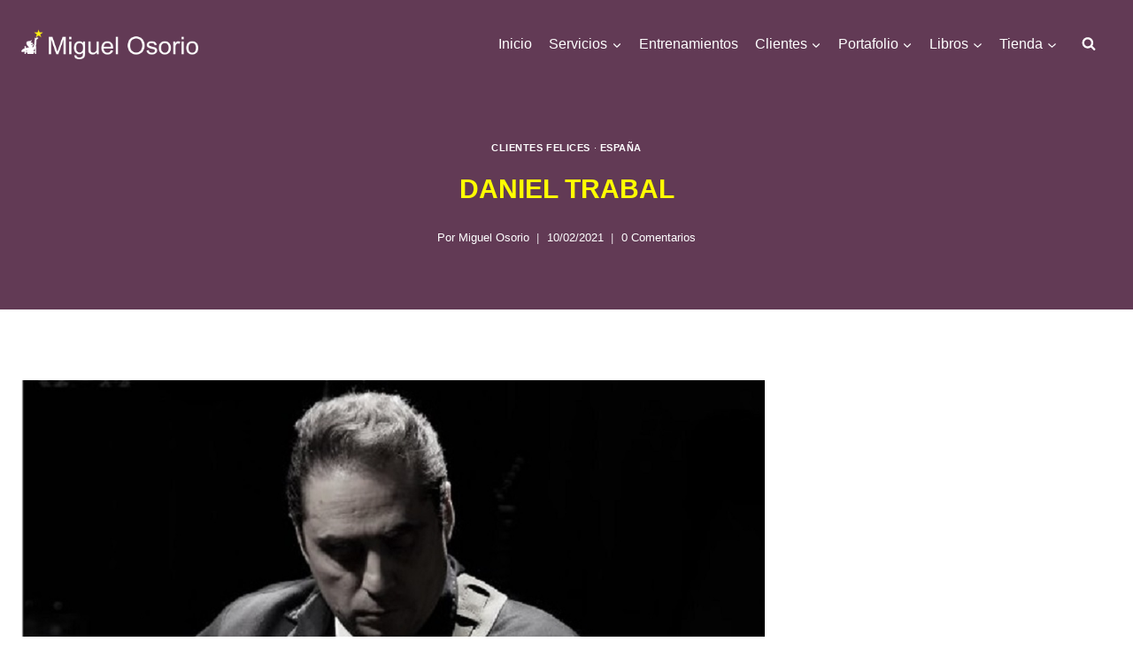

--- FILE ---
content_type: text/css
request_url: https://www.miguel-osorio.com/wp-content/plugins/ic-calendar/assets/css/ic_calendar.css?ver=1.0.2
body_size: 1015
content:
#prev_ic_Calendar{width:98%;margin-top:1rem}#ic_Calendar{width:100%;position:relative;-webkit-box-sizing:border-box;box-sizing:border-box}#ic_Calendar *{-webkit-box-sizing:border-box;box-sizing:border-box;letter-spacing:initial !important;font-family:Arial, sans-serif}#ic_Calendar .icc_title{width:100%;padding:2rem;display:-webkit-box;display:-ms-flexbox;display:flex;-webkit-box-pack:justify;-ms-flex-pack:justify;justify-content:space-between;-webkit-box-align:center;-ms-flex-align:center;align-items:center;background-color:#41b5b6}#ic_Calendar .icc_title span{width:2rem;height:2rem;display:-webkit-box;display:-ms-flexbox;display:flex;-webkit-box-pack:center;-ms-flex-pack:center;justify-content:center;-webkit-box-align:center;-ms-flex-align:center;align-items:center;background-color:white;color:#41b5b6;border-radius:50%;-webkit-transition:all 0.3s;transition:all 0.3s;cursor:pointer}#ic_Calendar .icc_title span:hover{-webkit-transform:scale(1.1);transform:scale(1.1)}#ic_Calendar .icc_title h2{color:white !important;margin:0 !important}#ic_Calendar .icc_name_days{width:100%;display:-webkit-box;display:-ms-flexbox;display:flex;-webkit-box-align:center;-ms-flex-align:center;align-items:center;-webkit-box-pack:center;-ms-flex-pack:center;justify-content:center;background-color:black;color:white}#ic_Calendar .icc_name_days div{width:14.28%;padding:1rem 0.5rem;text-align:center}#ic_Calendar .icc_number_days{width:100%;display:-webkit-box;display:-ms-flexbox;display:flex;-ms-flex-flow:wrap;flex-flow:wrap;-webkit-box-align:center;-ms-flex-align:center;align-items:center;-webkit-box-pack:center;-ms-flex-pack:center;justify-content:center;border:1px solid #ccc;border-top:none !important}#ic_Calendar .icc_number_days>div{width:14.28%;height:150px;text-align:center;padding:0.5rem;border:1px solid #ccc;display:-webkit-box;display:-ms-flexbox;display:flex;-webkit-box-pack:center;-ms-flex-pack:center;justify-content:center;-webkit-box-align:center;-ms-flex-align:center;align-items:center;font-weight:bold;position:relative;overflow:hidden}#ic_Calendar .icc_number_days>div span{font-size:15px;z-index:1}#ic_Calendar .icc_number_days .today span{width:3rem;height:3rem;display:-webkit-box;display:-ms-flexbox;display:flex;-webkit-box-pack:center;-ms-flex-pack:center;justify-content:center;-webkit-box-align:center;-ms-flex-align:center;align-items:center;border:2px solid #41b5b6;border-radius:50%;-webkit-transition:all 0.3s;transition:all 0.3s;background-color:white;color:#41b5b6 !important}#ic_Calendar .icc_number_days .other{opacity:0.5}#ic_Calendar .icc_number_days .remember span{width:3rem;height:3rem;display:-webkit-box;display:-ms-flexbox;display:flex;-webkit-box-pack:center;-ms-flex-pack:center;justify-content:center;-webkit-box-align:center;-ms-flex-align:center;align-items:center;border:2px solid white;border-radius:50%;cursor:pointer;-webkit-transition:all 0.3s;transition:all 0.3s;background-color:#41b5b6 !important;color:white !important}#ic_Calendar .icc_number_days .remember span:hover{-webkit-transform:scale(1.1);transform:scale(1.1)}#ic_Calendar .icc_number_days .bars span{color:white}#ic_Calendar .icc_number_days .campaign_start,#ic_Calendar .icc_number_days .campaign_center,#ic_Calendar .icc_number_days .campaign_end,#ic_Calendar .icc_number_days .campaign_start2,#ic_Calendar .icc_number_days .campaign_center2,#ic_Calendar .icc_number_days .campaign_end2,#ic_Calendar .icc_number_days .campaign_start3,#ic_Calendar .icc_number_days .campaign_center3,#ic_Calendar .icc_number_days .campaign_end3,#ic_Calendar .icc_number_days .campaign_start4,#ic_Calendar .icc_number_days .campaign_center4,#ic_Calendar .icc_number_days .campaign_end4,#ic_Calendar .icc_number_days .campaign_start5,#ic_Calendar .icc_number_days .campaign_center5,#ic_Calendar .icc_number_days .campaign_end5{position:absolute;height:15px;z-index:0;-webkit-transition:all 0.3s;transition:all 0.3s;cursor:pointer}#ic_Calendar .icc_number_days .campaign_start,#ic_Calendar .icc_number_days .campaign_start2,#ic_Calendar .icc_number_days .campaign_start3,#ic_Calendar .icc_number_days .campaign_start4,#ic_Calendar .icc_number_days .campaign_start5{width:50%;right:0}#ic_Calendar .icc_number_days .campaign_start:after,#ic_Calendar .icc_number_days .campaign_start2:after,#ic_Calendar .icc_number_days .campaign_start3:after,#ic_Calendar .icc_number_days .campaign_start4:after,#ic_Calendar .icc_number_days .campaign_start5:after{content:'';width:2rem;height:2rem;border-radius:50%;background-color:inherit;display:inline-block;position:absolute;left:-16px;top:-8px}#ic_Calendar .icc_number_days .campaign_center,#ic_Calendar .icc_number_days .campaign_center2,#ic_Calendar .icc_number_days .campaign_center3,#ic_Calendar .icc_number_days .campaign_center4,#ic_Calendar .icc_number_days .campaign_center5{width:100%;left:0}#ic_Calendar .icc_number_days .campaign_end,#ic_Calendar .icc_number_days .campaign_end2,#ic_Calendar .icc_number_days .campaign_end3,#ic_Calendar .icc_number_days .campaign_end4,#ic_Calendar .icc_number_days .campaign_end5{width:50%;left:0}#ic_Calendar .icc_number_days .campaign_end:after,#ic_Calendar .icc_number_days .campaign_end2:after,#ic_Calendar .icc_number_days .campaign_end3:after,#ic_Calendar .icc_number_days .campaign_end4:after,#ic_Calendar .icc_number_days .campaign_end5:after{content:'';width:2rem;height:2rem;border-radius:50%;background-color:inherit;display:inline-block;position:absolute;right:-16px;top:-8px}#ic_Calendar .icc_number_days .campaign_start2,#ic_Calendar .icc_number_days .campaign_center2,#ic_Calendar .icc_number_days .campaign_end2{margin-top:-55px}#ic_Calendar .icc_number_days .campaign_start3,#ic_Calendar .icc_number_days .campaign_center3,#ic_Calendar .icc_number_days .campaign_end3{margin-top:55px}#ic_Calendar .icc_number_days .campaign_start4,#ic_Calendar .icc_number_days .campaign_center4,#ic_Calendar .icc_number_days .campaign_end4{margin-top:-110px}#ic_Calendar .icc_number_days .campaign_start5,#ic_Calendar .icc_number_days .campaign_center5,#ic_Calendar .icc_number_days .campaign_end5{margin-top:110px}#ic_Calendar .ic_loader{display:-webkit-box;display:-ms-flexbox;display:flex;width:100%;height:100%;position:absolute;top:0;left:0;-webkit-box-pack:center;-ms-flex-pack:center;justify-content:center;-webkit-box-align:center;-ms-flex-align:center;align-items:center;background-color:rgba(255,255,255,0.9);z-index:2;visibility:hidden;opacity:0;-webkit-animation-duration:1s;animation-duration:1s;-webkit-animation-timing-function:ease;animation-timing-function:ease;-webkit-animation-fill-mode:forwards;animation-fill-mode:forwards}#ic_Calendar .ic_loader div{width:2.5rem;height:2.5rem;border-radius:50%;border-left:5px solid #ccc;border-right:5px solid #ccc;border-bottom:5px solid #ccc;border-top:5px solid #41b5b6;-webkit-animation-duration:1s;animation-duration:1s;-webkit-animation-timing-function:ease;animation-timing-function:ease;-webkit-animation-name:ic_loader_rotate;animation-name:ic_loader_rotate;-webkit-animation-iteration-count:infinite;animation-iteration-count:infinite}#ic_Calendar .ic_modal{display:-webkit-box;display:-ms-flexbox;display:flex;width:100%;height:100%;position:absolute;top:0;left:0;-webkit-box-pack:center;-ms-flex-pack:center;justify-content:center;-webkit-box-align:center;-ms-flex-align:center;align-items:center;background-color:rgba(255,255,255,0.9);z-index:2;visibility:hidden;opacity:0;-webkit-animation-duration:1s;animation-duration:1s;-webkit-animation-timing-function:ease;animation-timing-function:ease;-webkit-animation-fill-mode:forwards;animation-fill-mode:forwards}#ic_Calendar .ic_modal .icm_content{width:40%;height:auto;background-color:white;border-radius:25px;-webkit-box-shadow:0px 0px 10px -5px #000;box-shadow:0px 0px 10px -5px #000;-webkit-transition:all 0.3s;transition:all 0.3s;overflow:hidden}#ic_Calendar .ic_modal .icm_content h2{width:100%;padding:1rem;text-align:center;background-color:#41b5b6;color:white;margin:0 !important}#ic_Calendar .ic_modal .icm_content div{width:100%;padding:2rem;height:auto;max-height:300px;overflow-y:auto;text-align:initial !important}#ic_Calendar .ic_modal .icm_content div::-webkit-scrollbar{height:12px;width:7px;background-color:#e3e3e3}#ic_Calendar .ic_modal .icm_content div::-webkit-scrollbar-thumb{background-color:#ccc;border-radius:0;-webkit-border-radius:0;box-shadow:0px 1px 2px rgba(0,0,0,0.35);-webkit-box-shadow:0px 1px 2px rgba(0,0,0,0.35)}#ic_Calendar .ic_modal .icm_content div p{margin-top:0 !important;margin-bottom:2rem}#ic_Calendar .ic_modal .icm_content div p b{color:#41b5b6}@-webkit-keyframes ic_animation_loader{0%{opacity:0;visibility:hidden}100%{opacity:1;visibility:visible}}@keyframes ic_animation_loader{0%{opacity:0;visibility:hidden}100%{opacity:1;visibility:visible}}@-webkit-keyframes ic_animation_loader_close{0%{opacity:1;visibility:visible}100%{opacity:0;visibility:hidden}}@keyframes ic_animation_loader_close{0%{opacity:1;visibility:visible}100%{opacity:0;visibility:hidden}}@-webkit-keyframes ic_loader_rotate{0%{-webkit-transform:rotate(0deg);transform:rotate(0deg)}100%{-webkit-transform:rotate(360deg);transform:rotate(360deg)}}@keyframes ic_loader_rotate{0%{-webkit-transform:rotate(0deg);transform:rotate(0deg)}100%{-webkit-transform:rotate(360deg);transform:rotate(360deg)}}@media screen and (max-width: 500px){#ic_Calendar .icc_title{padding:1rem}#ic_Calendar .icc_name_days div{padding:0.5rem}#ic_Calendar .icc_number_days>div{height:65px}#ic_Calendar .icc_number_days>div span{font-size:11px}#ic_Calendar .icc_number_days .today span{width:2rem;height:2rem}#ic_Calendar .icc_number_days .remember span{width:2rem;height:2rem}#ic_Calendar .icc_number_days .campaign_start,#ic_Calendar .icc_number_days .campaign_center,#ic_Calendar .icc_number_days .campaign_end,#ic_Calendar .icc_number_days .campaign_start2,#ic_Calendar .icc_number_days .campaign_center2,#ic_Calendar .icc_number_days .campaign_end2,#ic_Calendar .icc_number_days .campaign_start3,#ic_Calendar .icc_number_days .campaign_center3,#ic_Calendar .icc_number_days .campaign_end3,#ic_Calendar .icc_number_days .campaign_start4,#ic_Calendar .icc_number_days .campaign_center4,#ic_Calendar .icc_number_days .campaign_end4,#ic_Calendar .icc_number_days .campaign_start5,#ic_Calendar .icc_number_days .campaign_center5,#ic_Calendar .icc_number_days .campaign_end5{height:10px}#ic_Calendar .icc_number_days .campaign_start:after,#ic_Calendar .icc_number_days .campaign_start2:after,#ic_Calendar .icc_number_days .campaign_start3:after,#ic_Calendar .icc_number_days .campaign_start4:after,#ic_Calendar .icc_number_days .campaign_start5:after{width:1rem;height:1rem;left:-8px;top:-3px}#ic_Calendar .icc_number_days .campaign_end:after,#ic_Calendar .icc_number_days .campaign_end2:after,#ic_Calendar .icc_number_days .campaign_end3:after,#ic_Calendar .icc_number_days .campaign_end4:after,#ic_Calendar .icc_number_days .campaign_end5:after{width:1rem;height:1rem;right:-8px;top:-3px}#ic_Calendar .icc_number_days .campaign_start2,#ic_Calendar .icc_number_days .campaign_center2,#ic_Calendar .icc_number_days .campaign_end2{margin-top:-30px}#ic_Calendar .icc_number_days .campaign_start3,#ic_Calendar .icc_number_days .campaign_center3,#ic_Calendar .icc_number_days .campaign_end3{margin-top:30px}#ic_Calendar .icc_number_days .campaign_start4,#ic_Calendar .icc_number_days .campaign_center4,#ic_Calendar .icc_number_days .campaign_end4{margin-top:-60px}#ic_Calendar .icc_number_days .campaign_start5,#ic_Calendar .icc_number_days .campaign_center5,#ic_Calendar .icc_number_days .campaign_end5{margin-top:60px}#ic_Calendar .ic_modal .icm_content{width:75%}#ic_Calendar .ic_modal .icm_content h2{width:100%}#ic_Calendar .ic_modal .icm_content div p{margin-bottom:1rem}}@media (min-width: 501px) and (max-width: 600px){#ic_Calendar .icc_title{padding:1rem}#ic_Calendar .icc_name_days div{padding:0.5rem}#ic_Calendar .icc_number_days>div{height:70px}#ic_Calendar .icc_number_days>div span{font-size:12px}#ic_Calendar .icc_number_days .today span{width:2rem;height:2rem}#ic_Calendar .icc_number_days .remember span{width:2rem;height:2rem}#ic_Calendar .icc_number_days .campaign_start,#ic_Calendar .icc_number_days .campaign_center,#ic_Calendar .icc_number_days .campaign_end,#ic_Calendar .icc_number_days .campaign_start2,#ic_Calendar .icc_number_days .campaign_center2,#ic_Calendar .icc_number_days .campaign_end2,#ic_Calendar .icc_number_days .campaign_start3,#ic_Calendar .icc_number_days .campaign_center3,#ic_Calendar .icc_number_days .campaign_end3,#ic_Calendar .icc_number_days .campaign_start4,#ic_Calendar .icc_number_days .campaign_center4,#ic_Calendar .icc_number_days .campaign_end4,#ic_Calendar .icc_number_days .campaign_start5,#ic_Calendar .icc_number_days .campaign_center5,#ic_Calendar .icc_number_days .campaign_end5{height:10px}#ic_Calendar .icc_number_days .campaign_start:after,#ic_Calendar .icc_number_days .campaign_start2:after,#ic_Calendar .icc_number_days .campaign_start3:after,#ic_Calendar .icc_number_days .campaign_start4:after,#ic_Calendar .icc_number_days .campaign_start5:after{width:1rem;height:1rem;left:-8px;top:-3px}#ic_Calendar .icc_number_days .campaign_end:after,#ic_Calendar .icc_number_days .campaign_end2:after,#ic_Calendar .icc_number_days .campaign_end3:after,#ic_Calendar .icc_number_days .campaign_end4:after,#ic_Calendar .icc_number_days .campaign_end5:after{width:1rem;height:1rem;right:-8px;top:-3px}#ic_Calendar .icc_number_days .campaign_start2,#ic_Calendar .icc_number_days .campaign_center2,#ic_Calendar .icc_number_days .campaign_end2{margin-top:-30px}#ic_Calendar .icc_number_days .campaign_start3,#ic_Calendar .icc_number_days .campaign_center3,#ic_Calendar .icc_number_days .campaign_end3{margin-top:30px}#ic_Calendar .icc_number_days .campaign_start4,#ic_Calendar .icc_number_days .campaign_center4,#ic_Calendar .icc_number_days .campaign_end4{margin-top:-60px}#ic_Calendar .icc_number_days .campaign_start5,#ic_Calendar .icc_number_days .campaign_center5,#ic_Calendar .icc_number_days .campaign_end5{margin-top:60px}#ic_Calendar .ic_modal .icm_content{width:75%}#ic_Calendar .ic_modal .icm_content h2{width:100%}#ic_Calendar .ic_modal .icm_content div p{margin-bottom:1rem}}@media (min-width: 601px) and (max-width: 700px){#ic_Calendar .icc_title{padding:1rem 2rem}#ic_Calendar .icc_name_days div{padding:0.5rem}#ic_Calendar .icc_number_days>div{height:85px}#ic_Calendar .icc_number_days>div span{font-size:12px}#ic_Calendar .icc_number_days .today span{width:2rem;height:2rem}#ic_Calendar .icc_number_days .remember span{width:2rem;height:2rem}#ic_Calendar .icc_number_days .campaign_start,#ic_Calendar .icc_number_days .campaign_center,#ic_Calendar .icc_number_days .campaign_end,#ic_Calendar .icc_number_days .campaign_start2,#ic_Calendar .icc_number_days .campaign_center2,#ic_Calendar .icc_number_days .campaign_end2,#ic_Calendar .icc_number_days .campaign_start3,#ic_Calendar .icc_number_days .campaign_center3,#ic_Calendar .icc_number_days .campaign_end3,#ic_Calendar .icc_number_days .campaign_start4,#ic_Calendar .icc_number_days .campaign_center4,#ic_Calendar .icc_number_days .campaign_end4,#ic_Calendar .icc_number_days .campaign_start5,#ic_Calendar .icc_number_days .campaign_center5,#ic_Calendar .icc_number_days .campaign_end5{height:10px}#ic_Calendar .icc_number_days .campaign_start:after,#ic_Calendar .icc_number_days .campaign_start2:after,#ic_Calendar .icc_number_days .campaign_start3:after,#ic_Calendar .icc_number_days .campaign_start4:after,#ic_Calendar .icc_number_days .campaign_start5:after{width:1rem;height:1rem;left:-8px;top:-3px}#ic_Calendar .icc_number_days .campaign_end:after,#ic_Calendar .icc_number_days .campaign_end2:after,#ic_Calendar .icc_number_days .campaign_end3:after,#ic_Calendar .icc_number_days .campaign_end4:after,#ic_Calendar .icc_number_days .campaign_end5:after{width:1rem;height:1rem;right:-8px;top:-3px}#ic_Calendar .icc_number_days .campaign_start2,#ic_Calendar .icc_number_days .campaign_center2,#ic_Calendar .icc_number_days .campaign_end2{margin-top:-30px}#ic_Calendar .icc_number_days .campaign_start3,#ic_Calendar .icc_number_days .campaign_center3,#ic_Calendar .icc_number_days .campaign_end3{margin-top:30px}#ic_Calendar .icc_number_days .campaign_start4,#ic_Calendar .icc_number_days .campaign_center4,#ic_Calendar .icc_number_days .campaign_end4{margin-top:-60px}#ic_Calendar .icc_number_days .campaign_start5,#ic_Calendar .icc_number_days .campaign_center5,#ic_Calendar .icc_number_days .campaign_end5{margin-top:60px}#ic_Calendar .ic_modal .icm_content{width:65%}#ic_Calendar .ic_modal .icm_content h2{width:100%}#ic_Calendar .ic_modal .icm_content div p{margin-bottom:1rem}}@media (min-width: 701px) and (max-width: 800px){#ic_Calendar .icc_title{padding:1rem 2rem}#ic_Calendar .icc_name_days div{padding:0.5rem}#ic_Calendar .icc_number_days>div{height:95px}#ic_Calendar .icc_number_days>div span{font-size:12px}#ic_Calendar .icc_number_days .today span{width:2rem;height:2rem}#ic_Calendar .icc_number_days .remember span{width:2rem;height:2rem}#ic_Calendar .icc_number_days .campaign_start,#ic_Calendar .icc_number_days .campaign_center,#ic_Calendar .icc_number_days .campaign_end,#ic_Calendar .icc_number_days .campaign_start2,#ic_Calendar .icc_number_days .campaign_center2,#ic_Calendar .icc_number_days .campaign_end2,#ic_Calendar .icc_number_days .campaign_start3,#ic_Calendar .icc_number_days .campaign_center3,#ic_Calendar .icc_number_days .campaign_end3,#ic_Calendar .icc_number_days .campaign_start4,#ic_Calendar .icc_number_days .campaign_center4,#ic_Calendar .icc_number_days .campaign_end4,#ic_Calendar .icc_number_days .campaign_start5,#ic_Calendar .icc_number_days .campaign_center5,#ic_Calendar .icc_number_days .campaign_end5{height:10px}#ic_Calendar .icc_number_days .campaign_start:after,#ic_Calendar .icc_number_days .campaign_start2:after,#ic_Calendar .icc_number_days .campaign_start3:after,#ic_Calendar .icc_number_days .campaign_start4:after,#ic_Calendar .icc_number_days .campaign_start5:after{width:1rem;height:1rem;left:-8px;top:-3px}#ic_Calendar .icc_number_days .campaign_end:after,#ic_Calendar .icc_number_days .campaign_end2:after,#ic_Calendar .icc_number_days .campaign_end3:after,#ic_Calendar .icc_number_days .campaign_end4:after,#ic_Calendar .icc_number_days .campaign_end5:after{width:1rem;height:1rem;right:-8px;top:-3px}#ic_Calendar .icc_number_days .campaign_start2,#ic_Calendar .icc_number_days .campaign_center2,#ic_Calendar .icc_number_days .campaign_end2{margin-top:-40px}#ic_Calendar .icc_number_days .campaign_start3,#ic_Calendar .icc_number_days .campaign_center3,#ic_Calendar .icc_number_days .campaign_end3{margin-top:40px}#ic_Calendar .icc_number_days .campaign_start4,#ic_Calendar .icc_number_days .campaign_center4,#ic_Calendar .icc_number_days .campaign_end4{margin-top:-80px}#ic_Calendar .icc_number_days .campaign_start5,#ic_Calendar .icc_number_days .campaign_center5,#ic_Calendar .icc_number_days .campaign_end5{margin-top:80px}#ic_Calendar .ic_modal .icm_content{width:65%}#ic_Calendar .ic_modal .icm_content h2{width:100%}#ic_Calendar .ic_modal .icm_content div p{margin-bottom:1rem}}@media (min-width: 801px) and (max-width: 900px){#ic_Calendar .icc_title{padding:1rem 2rem}#ic_Calendar .icc_name_days div{padding:0.5rem}#ic_Calendar .icc_number_days>div{height:110px}#ic_Calendar .icc_number_days .campaign_start2,#ic_Calendar .icc_number_days .campaign_center2,#ic_Calendar .icc_number_days .campaign_end2{margin-top:-45px}#ic_Calendar .icc_number_days .campaign_start3,#ic_Calendar .icc_number_days .campaign_center3,#ic_Calendar .icc_number_days .campaign_end3{margin-top:45px}#ic_Calendar .icc_number_days .campaign_start4,#ic_Calendar .icc_number_days .campaign_center4,#ic_Calendar .icc_number_days .campaign_end4{margin-top:-85px}#ic_Calendar .icc_number_days .campaign_start5,#ic_Calendar .icc_number_days .campaign_center5,#ic_Calendar .icc_number_days .campaign_end5{margin-top:85px}#ic_Calendar .ic_modal .icm_content{width:65%}#ic_Calendar .ic_modal .icm_content h2{width:100%}#ic_Calendar .ic_modal .icm_content div p{margin-bottom:1rem}}@media (min-width: 901px) and (max-width: 1000px){#ic_Calendar .icc_title{padding:1rem 2rem}#ic_Calendar .icc_name_days div{padding:0.5rem}#ic_Calendar .icc_number_days>div{height:120px}#ic_Calendar .icc_number_days .campaign_start2,#ic_Calendar .icc_number_days .campaign_center2,#ic_Calendar .icc_number_days .campaign_end2{margin-top:-45px}#ic_Calendar .icc_number_days .campaign_start3,#ic_Calendar .icc_number_days .campaign_center3,#ic_Calendar .icc_number_days .campaign_end3{margin-top:45px}#ic_Calendar .icc_number_days .campaign_start4,#ic_Calendar .icc_number_days .campaign_center4,#ic_Calendar .icc_number_days .campaign_end4{margin-top:-85px}#ic_Calendar .icc_number_days .campaign_start5,#ic_Calendar .icc_number_days .campaign_center5,#ic_Calendar .icc_number_days .campaign_end5{margin-top:85px}#ic_Calendar .ic_modal .icm_content{width:50%}#ic_Calendar .ic_modal .icm_content h2{width:100%}#ic_Calendar .ic_modal .icm_content div p{margin-bottom:1rem}}@media (min-width: 1001px) and (max-width: 1100px){#ic_Calendar .icc_title{padding:1rem 2rem}#ic_Calendar .icc_name_days div{padding:0.5rem}#ic_Calendar .icc_number_days>div{height:130px}}@media (min-width: 1101px) and (max-width: 1200px){#ic_Calendar .icc_title{padding:1rem 2rem}}

/*# sourceMappingURL=ic_calendar.css.map */

--- FILE ---
content_type: text/javascript
request_url: https://www.miguel-osorio.com/wp-content/plugins/ic-calendar/assets/js/ic_calendar.min.js?ver=1.0.2
body_size: 41
content:
function ic_get_calendar_title(a){jQuery.ajax({url:script_vars.url,type:"POST",dataType:"json",data:{action:"ic_calendar_title_ajax",month:a},success:function(a){1==a.status&&jQuery("#ic_Calendar h2").html(a.month)},error:function(a){console.log("Ocurrio un error: "),console.log(a)}})}function ic_get_calendar(e,c){ic_activate_preloader(),jQuery.ajax({url:script_vars.url,type:"POST",dataType:"html",data:{action:"ic_calendar_ajax",month:e,year:c},success:function(a){jQuery("#ic_Calendar .icc_number_days").html(a),jQuery("#ic_Calendar").data("month",e),jQuery("#ic_Calendar").data("year",c),ic_deactivate_preloader()},error:function(a){console.log("Ocurrio un error: "),console.log(a),jQuery("#ic_Calendar").data("month",e),jQuery("#ic_Calendar").data("year",c),ic_deactivate_preloader()}})}function ic_get_campaign(a){ic_activate_preloader(),jQuery.ajax({url:script_vars.url,type:"POST",dataType:"html",data:{action:"ic_campaign_ajax",post_id:a},success:function(a){jQuery(".icm_content").html(a),jQuery(".ic_modal").css("animation-name","ic_animation_loader"),ic_deactivate_preloader()},error:function(a){alert("Error de conexión, intentelo dentro de unos minutos"),console.log(a),ic_deactivate_preloader()}})}function ic_get_reminder(a){ic_activate_preloader(),jQuery.ajax({url:script_vars.url,type:"POST",dataType:"html",data:{action:"ic_reminders_ajax",fecha:a},success:function(a){jQuery(".icm_content").html(a),jQuery(".ic_modal").css("animation-name","ic_animation_loader"),ic_deactivate_preloader()},error:function(a){alert("Error de conexión, intentelo dentro de unos minutos"),console.log(a),ic_deactivate_preloader()}})}function ic_activate_preloader(){jQuery("#ic_Calendar .ic_loader").css("animation-name","ic_animation_loader")}function ic_deactivate_preloader(){jQuery("#ic_Calendar .ic_loader").css("animation-name","ic_animation_loader_close")}jQuery(document).ready(function(){jQuery(".icc_prev").click(function(){var a=jQuery("#ic_Calendar").data("month"),e=jQuery("#ic_Calendar").data("year");1==a?(a=12,--e):--a,ic_get_calendar_title(a),ic_get_calendar(a,e)}),jQuery(".icc_next").click(function(){var a=jQuery("#ic_Calendar").data("month"),e=jQuery("#ic_Calendar").data("year");12==a?e+=a=1:a+=1,ic_get_calendar_title(a),ic_get_calendar(a,e)}),jQuery(".ic_modal").click(function(){jQuery(".ic_modal").css("animation-name","ic_animation_loader_close")}),jQuery(".ic_modal .icm_content").click(function(a){a.stopPropagation()})});